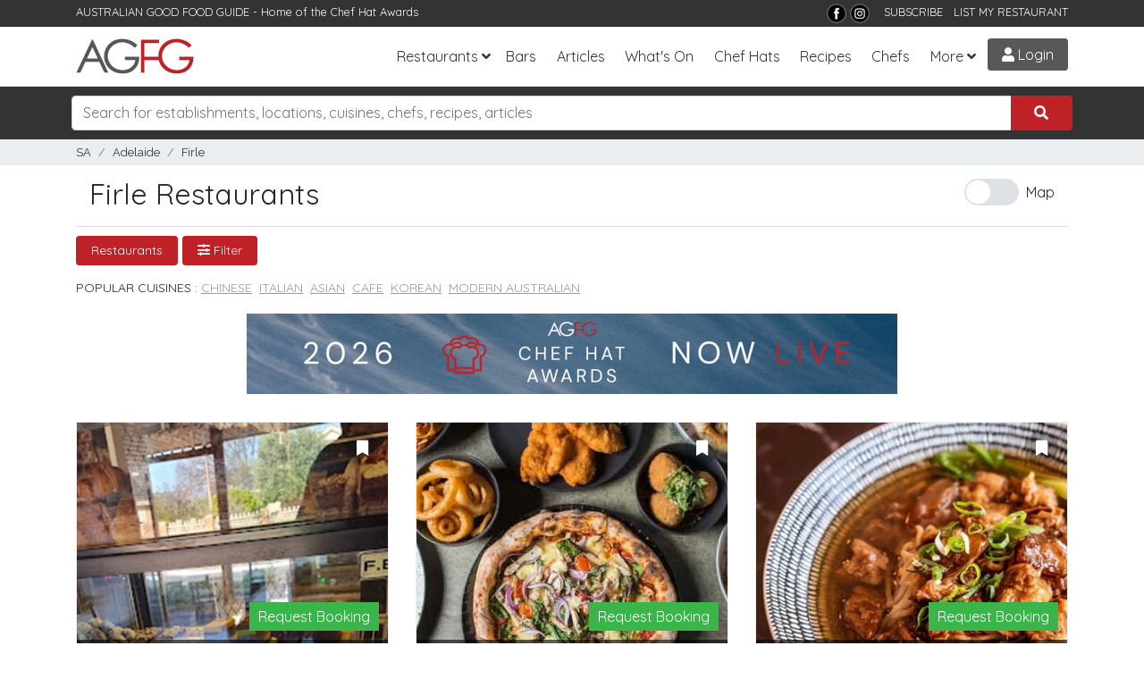

--- FILE ---
content_type: text/html; charset=utf-8
request_url: https://www.agfg.com.au/restaurants/adelaide/firle
body_size: 17856
content:

<!DOCTYPE html>
<html lang="en-AU">
<head>
    <title>The 8 Best Firle,SA Restaurants, Restaurants in Firle | AGFG</title>
<meta name="description" content="Firle,SA Restaurants. Menus, photos, online bookings, ratings and reviews for 8 Restaurants in Firle. Find the Best Restaurants in Firle at AGFG." />
<meta property="og:title" content="The 8 Best Firle,SA Restaurants, Restaurants in Firle | AGFG" />
<meta property="og:description" content="Firle,SA Restaurants. Menus, photos, online bookings, ratings and reviews for 8 Restaurants in Firle. Find the Best Restaurants in Firle at AGFG." />
<meta property="og:type" content="website" />
<meta property="og:site_name" content="AGFG" />

    <link rel="canonical" href="https://www.agfg.com.au/restaurants/adelaide/firle" />
    

    <meta http-equiv="Content-Type" content="text/html; charset=UTF-8" />
    <meta http-equiv="X-UA-Compatible" content="IE=edge" />
    <meta name="viewport" content="width=device-width, initial-scale=1">

    <link rel="apple-touch-icon" sizes="57x57" href="/images/ico/apple-icon-57x57.png">
    <link rel="apple-touch-icon" sizes="60x60" href="/images/ico/apple-icon-60x60.png">
    <link rel="apple-touch-icon" sizes="72x72" href="/images/ico/apple-icon-72x72.png">
    <link rel="apple-touch-icon" sizes="76x76" href="/images/ico/apple-icon-76x76.png">
    <link rel="apple-touch-icon" sizes="114x114" href="/images/ico/apple-icon-114x114.png">
    <link rel="apple-touch-icon" sizes="120x120" href="/images/ico/apple-icon-120x120.png">
    <link rel="apple-touch-icon" sizes="144x144" href="/images/ico/apple-icon-144x144.png">
    <link rel="apple-touch-icon" sizes="152x152" href="/images/ico/apple-icon-152x152.png">
    <link rel="apple-touch-icon" sizes="180x180" href="/images/ico/apple-icon-180x180.png">
    <link rel="icon" type="image/png" sizes="192x192" href="/images/ico/android-icon-192x192.png">
    <link rel="icon" type="image/png" sizes="32x32" href="/images/ico/favicon-32x32.png">
    <link rel="icon" type="image/png" sizes="96x96" href="/images/ico/favicon-96x96.png">
    <link rel="icon" type="image/png" sizes="16x16" href="/images/ico/favicon-16x16.png">
    <link rel="manifest" href="/images/ico/manifest.json">
    <meta name="msapplication-TileColor" content="#ffffff">
    <meta name="msapplication-TileImage" content="/images/ico/ms-icon-144x144.png">
    <meta name="theme-color" content="#ffffff">
    <meta name="apple-itunes-app" content="app-id=436728701">
    <meta name="google-play-app" content="app-id=com.agfg.app">

    <link rel="stylesheet" href="//fonts.googleapis.com/css?family=Quicksand">
    <link rel="stylesheet" href="//fonts.googleapis.com/css?family=Merriweather">
    <link rel="stylesheet" href="//fonts.googleapis.com/css?family=Raleway">
    <link rel="stylesheet" type="text/css" href="/plugins/bootstrap4/bootstrap.min.css" />
    <link rel="stylesheet" type="text/css" href="/plugins/slick/slick.css" />
    <link rel="stylesheet" type="text/css" href="/plugins/slick/slick-theme.css" />
    <link rel="stylesheet" type="text/css" href="/plugins/bootstrap-datepicker/css/bootstrap-datepicker3.min.css" />
    <link rel="stylesheet" type="text/css" href="/plugins/fontawesome/all.css" />
    <link rel="stylesheet" type="text/css" href="/plugins/toastr.min.css" />
    <link rel="stylesheet" type="text/css" href="/css/base.css?v=2.7" />

    <link rel="stylesheet" type="text/css" media="screen" href="https://www.agfg.com.au/plugins/select2/css/select2.min.css" />
<link rel="stylesheet" type="text/css" media="screen" href="https://www.agfg.com.au/plugins/select2/css/select2-bootstrap4.min.css" />


    <!-- Google Tag Manager -->
    <script>(function (w, d, s, l, i) {
            w[l] = w[l] || []; w[l].push({
                'gtm.start':
                    new Date().getTime(), event: 'gtm.js'
            }); var f = d.getElementsByTagName(s)[0],
                j = d.createElement(s), dl = l != 'dataLayer' ? '&l=' + l : ''; j.async = true; j.src =
                    'https://www.googletagmanager.com/gtm.js?id=' + i + dl; f.parentNode.insertBefore(j, f);
        })(window, document, 'script', 'dataLayer', 'GTM-5J3JTDN');</script>
    <!-- End Google Tag Manager -->

    <script type="text/javascript">

        //fb-pixel
        !function (f, b, e, v, n, t, s) {
            if (f.fbq) return; n = f.fbq = function () {
                n.callMethod ?
                    n.callMethod.apply(n, arguments) : n.queue.push(arguments)
            };
            if (!f._fbq) f._fbq = n; n.push = n; n.loaded = !0; n.version = '2.0';
            n.queue = []; t = b.createElement(e); t.async = !0;
            t.src = v; s = b.getElementsByTagName(e)[0];
            s.parentNode.insertBefore(t, s)
        }(window, document, 'script',
            'https://connect.facebook.net/en_US/fbevents.js');

        fbq('init', '801851906676322');
fbq('track', 'PageView');

    </script>
</head>

<body>
    <!-- Google Tag Manager (noscript) -->
    <noscript>
        <iframe src="https://www.googletagmanager.com/ns.html?id=GTM-5J3JTDN" height="0" width="0" style="display: none; visibility: hidden"></iframe>
    </noscript>
    <!-- End Google Tag Manager (noscript) -->

    <div id="fb-root"></div>
    <div class="wrap">

        

        <header class="header d-print-none">

            <div class="top-bar">
                <div class="container">
                    <div class="row">
                        <div class="col-md-6">
                            <span>AUSTRALIAN GOOD FOOD GUIDE</span> - Home of the <a href="/awards" title="Chat Hats">Chef Hat Awards</a>
                        </div>
                        <div class="col-md-6 text-right">
                            <!--<a href="https://www.nzgfg.co.nz/" alt="New Zealand Good Food Guide" class="site-switch">NZ</a>-->
                            <a href="https://www.facebook.com/ausgoodfoodguide" target="_blank" title="Facebook">
                                <img src="/images/layout/tb-facebook.png" alt="AGFG on Facebook" /></a>
                            <a href="https://www.instagram.com/ausgoodfood/" target="_blank" title="Instagram">
                                <img src="/images/layout/tb-instagram.png" alt="AGFG on Instagram" /></a>
                            &nbsp;&nbsp;
                            <a href="#" onclick="popupSubscribe();">SUBSCRIBE</a>&nbsp;&nbsp;
                            <a href="/agfg/listings/add-listing">LIST MY RESTAURANT</a>
                        </div>
                    </div>
                </div>
            </div>

            <nav class="navbar navbar-expand-lg">
                <div class="container">
                    <a href="/" class="navbar-brand">
                        <img src="/images/layout/logo.png" alt="AGFG - Australian Good Food Guide">
                    </a>
                    <button type="button" data-toggle="collapse" data-target="#navbarcollapse" aria-controls="navbarcollapse" aria-expanded="false" aria-label="Toggle navigation" class="navbar-toggler"><i class="fa fa-bars"></i></button><div id="navbarcollapse" class="collapse navbar-collapse"><ul class="navbar-nav ml-auto"><li class="nav-item dropdown"><a id="dd-restaurants" href="/restaurants" data-toggle="dropdown" aria-haspopup="true" aria-expanded="false" class="nav-link dropdown-toggle">Restaurants</a><div aria-labelledby="dd-restaurants" class="dropdown-menu"><a href="/awards" class="dropdown-item">Chef Hat Awards</a><a href="/restaurants/sydney" class="dropdown-item">Sydney</a><a href="/restaurants/melbourne" class="dropdown-item">Melbourne</a><a href="/restaurants/brisbane" class="dropdown-item">Brisbane</a><a href="/restaurants/perth" class="dropdown-item">Perth</a><a href="/restaurants/adelaide" class="dropdown-item">Adelaide</a><a href="/restaurants/darwin" class="dropdown-item">Darwin</a><a href="/restaurants/canberra" class="dropdown-item">Canberra</a><a href="/restaurants/hobart" class="dropdown-item">Hobart</a></div></li><li class="nav-item"><a href="/bars" class="nav-link">Bars</a></li>
<li class="nav-item"><a href="/articles" class="nav-link">Articles</a></li><li class="nav-item"><a href="/whatson" class="nav-link">What's On</a></li>
<li class="nav-item"><a href="/awards" class="nav-link">Chef Hats</a></li><li class="nav-item"><a href="/recipes" class="nav-link">Recipes</a></li><li class="nav-item"><a href="/chefs" class="nav-link">Chefs</a></li><li class="nav-item dropdown"><a id="dd-more" href="#" data-toggle="dropdown" aria-haspopup="true" aria-expanded="false" class="nav-link dropdown-toggle">More</a><div aria-labelledby="dd-more" class="dropdown-menu"><a href="/wineries" class="dropdown-item">Wineries</a>
<a href="/providores" class="dropdown-item">Providores</a><a href="/attractions" class="dropdown-item">Attractions</a>
<a href="/readerschoice" class="dropdown-item">Readers' Choice Awards</a>
<a href="/agfg/about" class="dropdown-item">About Us</a>
</div></li></ul></div><a href="/members/login" class="menu-btn login-btn login-trigger"><i class="fa fa-user"></i> Login</a>
                </div>
            </nav>
        </header>

        <section class="search d-print-none"><div class="container"><div class="search-bar"><div class="row"><div class="form-group col-lg-12"><div class="input-group"><input type="search" class="form-control search-box" name="search" id="searchbox" placeholder="Search for establishments, locations, cuisines, chefs, recipes, articles"><div class="input-group-append"><button class="btn search-submit" onclick='searchKeyword();'><i class="fas fa-search"></i></button></div></div><div id="search-suggest"><span>Suggested locations:</span><ul><li><a href="#" onclick="setLocation(true, 'restaurants/near-me');" class="btn btn-sm btn-outline-primary mb-1"><i class="fa fa-location-arrow"></i> Near Me</a></li><li><a href="/restaurants/sydney" class="btn btn-sm btn-outline-secondary">Sydney</a></li><li><a href="/restaurants/melbourne" class="btn btn-sm btn-outline-secondary">Melbourne</a></li><li><a href="/restaurants/brisbane" class="btn btn-sm btn-outline-secondary">Brisbane</a></li><li><a href="/restaurants/perth" class="btn btn-sm btn-outline-secondary">Perth</a></li><li><a href="/restaurants/adelaide" class="btn btn-sm btn-outline-secondary">Adelaide</a></li><li><a href="/restaurants/darwin" class="btn btn-sm btn-outline-secondary">Darwin</a></li><li><a href="/restaurants/canberra" class="btn btn-sm btn-outline-secondary">Canberra</a></li><li><a href="/restaurants/hobart" class="btn btn-sm btn-outline-secondary">Hobart</a></li></ul></div></div></div></div></div></section><section class="breadcrumb-bar d-print-none"><div class="container"><div class="row "><div class="col-lg-12"><ul class="breadcrumb"><li class="breadcrumb-item"><a href="https://www.agfg.com.au/restaurants/sa">SA</a></li><li class="breadcrumb-item"><a href="https://www.agfg.com.au/restaurants/adelaide">Adelaide</a></li><li class="breadcrumb-item"><a href="https://www.agfg.com.au/restaurants/adelaide/firle">Firle</a></li><ul></div></div></div></section>

        
    <div id="main-content" class="container">

        <div class="row header-refine">
            <div class="col-md-8 results-heading">
                <h1>Firle Restaurants</h1>
            </div>
            <div class="col-md-4 results-buttons">
                <div id="ctl00_cphContent_divMapToggle" class="text-right">
                    <span class="switch d-none d-lg-block d-xl-block" id="showmap-button">
                        <input type="checkbox" onclick="toggleMap();" class="switch" id="map-switch"><label for="map-switch">Map</label>
                    </span>
                </div>
            </div>
            
        </div>

        <div class="row">
            <div id="refine-options" class="col-md-12">
                <div class="btn-group"><button class="btn btn-sm btn-primary">Restaurants</button></div><div class="btn-group"><button class="btn btn-sm btn-primary refine-modal" rel="#filter-wrap"><i class="fas fa-sliders-h"></i> Filter</button></div><div class="top-cats row"><div class="col-md-12"><p>Popular Cuisines : <a href="https://www.agfg.com.au/restaurants/adelaide/firle/chinese-cuisine" title="Firle Chinese Restaurants">Chinese</a>&nbsp;&nbsp;<a href="https://www.agfg.com.au/restaurants/adelaide/firle/italian-cuisine" title="Firle Italian Restaurants">Italian</a>&nbsp;&nbsp;<a href="https://www.agfg.com.au/restaurants/adelaide/firle/asian-cuisine" title="Firle Asian Restaurants">Asian</a>&nbsp;&nbsp;<a href="https://www.agfg.com.au/restaurants/adelaide/firle/cafe-cuisine" title="Firle Cafe Restaurants">Cafe</a>&nbsp;&nbsp;<a href="https://www.agfg.com.au/restaurants/adelaide/firle/korean-cuisine" title="Firle Korean Restaurants">Korean</a>&nbsp;&nbsp;<a href="https://www.agfg.com.au/restaurants/adelaide/firle/modern-australian-cuisine" title="Firle Modern Australian Restaurants">Modern Australian</a>&nbsp;&nbsp;</p></div></div>
            </div>
        </div>

        

        <div class="row">
            <div id="results-wrap" class="col-md-12">
                <div class="container" style="text-align:center;margin-top:0px;margin-bottom:30px">
<div class="promo-728">
<a href="https://www.agfg.com.au/PromoClick.aspx?id=249" target="_blank">
<img src="https://media1.agfg.com.au/images/promo/249.gif" class="img-fluid">
</a>
</div>
</div>
<div class="row block" id="results"><div class="col-12 col-sm-6 col-md-6 col-lg-4 masonry-item">
<a name="l86265" style="display:block;height:1px;"></a><div class="item listing-item"><div class="item-inner"><div class="image"><a href="https://www.agfg.com.au/restaurant/cheeky-grin-coffee-86265" class="listing-link" rel="86265"><img src="https://media1.agfg.com.au/images/listing/86265/hero-400.jpg" alt="Cheeky Grin Coffee" /></a></div><span class="listing-pin" style="display:none;" id="map-pin-1">1</span><div class="book-now"><a class="book-button book-button-green" href="https://www.agfg.com.au/restaurant/cheeky-grin-coffee-86265#booknow">Request Booking</a></div><div id="bookmark-86265" class="bookmark-result"><a href="#" onclick="addBookmark(86265);return false;" class="bookmark login-trigger" data-toggle="tooltip" title="Bookmark"><i class="fas fa-bookmark"></i></a></div><div class="info d-flex align-items-end justify-content-between"><div><h3><a href="https://www.agfg.com.au/restaurant/cheeky-grin-coffee-86265" class="listing-link" rel="86265">Cheeky Grin Coffee</a></h3><p class="type"><span><a href="https://www.agfg.com.au/restaurants/adelaide/firle/cafe-cuisine">Cafe</a></span>&nbsp;&nbsp;&nbsp;<span class="price"><span class="active-price">$</span>$$$$</span>&nbsp;&nbsp;&nbsp;<span class="text-warning">Opens Sun 7:30 AM</span>
</p><p class="address"><a href="https://www.agfg.com.au/restaurants/adelaide/firle">Firle</a></p></div><div class="awards"></div><div class="latlong" id="86265+-34.907823500000000+138.651047900000000+1+Cheeky Grin Coffee+0+Cafe+Firle+https://www.agfg.com.au/restaurant/cheeky-grin-coffee-86265"></div></div></div></div></div><div class="col-12 col-sm-6 col-md-6 col-lg-4 masonry-item">
<a name="l74372" style="display:block;height:1px;"></a><div class="item listing-item"><div class="item-inner"><div class="image"><a href="https://www.agfg.com.au/restaurant/fire-stone-pizzateca-74372" class="listing-link" rel="74372"><img src="https://media1.agfg.com.au/images/listing/74372/hero-400.jpg" alt="Fire & Stone Pizza-Teca" /></a></div><span class="listing-pin" style="display:none;" id="map-pin-2">2</span><div class="book-now"><a class="book-button book-button-green" href="https://www.agfg.com.au/restaurant/fire-stone-pizzateca-74372#booknow">Request Booking</a></div><div id="bookmark-74372" class="bookmark-result"><a href="#" onclick="addBookmark(74372);return false;" class="bookmark login-trigger" data-toggle="tooltip" title="Bookmark"><i class="fas fa-bookmark"></i></a></div><div class="info d-flex align-items-end justify-content-between"><div><h3><a href="https://www.agfg.com.au/restaurant/fire-stone-pizzateca-74372" class="listing-link" rel="74372">Fire & Stone Pizza-Teca</a></h3><p class="type"><span><a href="https://www.agfg.com.au/restaurants/adelaide/firle/italian-cuisine">Italian</a></span>&nbsp;&nbsp;&nbsp;<span class="price"><span class="active-price">$</span>$$$$</span>&nbsp;&nbsp;&nbsp;<span class="text-warning">Opens Sun 5:00 PM</span>
</p><p class="address"><a href="https://www.agfg.com.au/restaurants/adelaide/firle">Firle</a></p></div><div class="awards"></div><div class="latlong" id="74372+-34.901504900000000+138.656942900000000+2+Fire & Stone Pizza-Teca+0+Italian+Firle+https://www.agfg.com.au/restaurant/fire-stone-pizzateca-74372"></div></div></div><div class="more-content">
<span>It’s all about the dough at Fire & Stone Pizza-Teca on Glynburn Road in Firle. This Adelaide gourmet pizza restaurant leaves its hand-stretched dough to leaven for more than 50 hours, before cookin...</span>
</div>
</div></div><div class="col-12 col-sm-6 col-md-6 col-lg-4 masonry-item">
<a name="l33945" style="display:block;height:1px;"></a><div class="item listing-item"><div class="item-inner"><div class="image"><a href="https://www.agfg.com.au/restaurant/oriental-house-chinese-thai-cuisine-33945" class="listing-link" rel="33945"><img src="https://media1.agfg.com.au/images/listing/33945/hero-400.jpg" alt="Oriental House Chinese & Thai Cuisine" /></a></div><span class="listing-pin" style="display:none;" id="map-pin-3">3</span><div class="book-now"><a class="book-button book-button-green" href="https://www.agfg.com.au/restaurant/oriental-house-chinese-thai-cuisine-33945#booknow">Request Booking</a></div><div id="bookmark-33945" class="bookmark-result"><a href="#" onclick="addBookmark(33945);return false;" class="bookmark login-trigger" data-toggle="tooltip" title="Bookmark"><i class="fas fa-bookmark"></i></a></div><div class="info d-flex align-items-end justify-content-between"><div><h3 class="h3-med"><a href="https://www.agfg.com.au/restaurant/oriental-house-chinese-thai-cuisine-33945" class="listing-link" rel="33945">Oriental House Chinese & Thai Cuisine</a></h3><p class="type"><span><a href="https://www.agfg.com.au/restaurants/adelaide/firle/chinese-cuisine">Chinese</a></span>&nbsp;&nbsp;&nbsp;<span class="price"><span class="active-price">$</span>$$$$</span>&nbsp;&nbsp;&nbsp;<span class="text-warning">Opens Sun 4:30 PM</span>
</p><p class="address"><a href="https://www.agfg.com.au/restaurants/adelaide/firle">Firle</a></p></div><div class="awards"><img src="https://www.agfg.com.au/images/providers/rca-blue.jpg" alt="Restaurant &amp; Catering Association" /> </div><div class="latlong" id="33945+-34.906682684206054+138.657360330024720+3+Oriental House Chinese & Thai Cuisine+0+Chinese+Firle+https://www.agfg.com.au/restaurant/oriental-house-chinese-thai-cuisine-33945"></div></div></div><div class="more-content">
<span>In the heart of Firle, Oriental House Chinese & Thai Cuisine stands out as a culinary gem in Adelaide. This vibrant restaurant offers a warm, welcoming atmosphere, with contemporary decor that beau...</span>
</div>
</div></div><div class="col-12 col-sm-6 col-md-6 col-lg-4 masonry-item">
<a name="l88577" style="display:block;height:1px;"></a><div class="item listing-item"><div class="item-inner"><div class="image"><a href="https://www.agfg.com.au/restaurant/seoul-express-firle-88577" class="listing-link" rel="88577"><img src="https://media1.agfg.com.au/images/listing/88577/hero-300.jpg" alt="Seoul Express Firle" /></a></div><span class="listing-pin" style="display:none;" id="map-pin-4">4</span><div class="book-now"><a class="book-button book-button-green" href="https://www.agfg.com.au/restaurant/seoul-express-firle-88577#booknow">Request Booking</a></div><div id="bookmark-88577" class="bookmark-result"><a href="#" onclick="addBookmark(88577);return false;" class="bookmark login-trigger" data-toggle="tooltip" title="Bookmark"><i class="fas fa-bookmark"></i></a></div><div class="info d-flex align-items-end justify-content-between"><div><h3><a href="https://www.agfg.com.au/restaurant/seoul-express-firle-88577" class="listing-link" rel="88577">Seoul Express Firle</a></h3><p class="type"><span><a href="https://www.agfg.com.au/restaurants/adelaide/firle/korean-cuisine">Korean</a></span>&nbsp;&nbsp;&nbsp;<span class="price"><span class="active-price">$</span>$$$$</span>&nbsp;&nbsp;&nbsp;<span class="text-warning">Opens Sun 11:00 AM</span>
</p><p class="address"><a href="https://www.agfg.com.au/restaurants/adelaide/firle">Firle</a></p></div><div class="awards"></div><div class="latlong" id="88577+-34.904997200000000+138.656476300000000+4+Seoul Express Firle+0+Korean+Firle+https://www.agfg.com.au/restaurant/seoul-express-firle-88577"></div></div></div></div></div><div class="col-12 col-sm-6 col-md-6 col-lg-4 masonry-item">
<a name="l135152" style="display:block;height:1px;"></a><div class="item listing-item"><div class="item-inner"><div class="image"><a href="https://www.agfg.com.au/restaurant/la-tavola-135152" class="listing-link" rel="135152"><img src="https://media1.agfg.com.au/images/placeholders/restaurants.jpg" alt="La Tavola" /></a></div><span class="listing-pin" style="display:none;" id="map-pin-5">5</span><div class="book-now"></div><div id="bookmark-135152" class="bookmark-result"><a href="#" onclick="addBookmark(135152);return false;" class="bookmark login-trigger" data-toggle="tooltip" title="Bookmark"><i class="fas fa-bookmark"></i></a></div><div class="info d-flex align-items-end justify-content-between"><div><h3><a href="https://www.agfg.com.au/restaurant/la-tavola-135152" class="listing-link" rel="135152">La Tavola</a></h3><p class="type"><span><a href="https://www.agfg.com.au/restaurants/adelaide/firle/italian-cuisine">Italian</a></span>&nbsp;&nbsp;&nbsp;<span class="price"><span class="active-price">$$</span>$$$</span>&nbsp;&nbsp;&nbsp;<span class="text-warning">Opens Sun 5:00 PM</span>
</p><p class="address"><a href="https://www.agfg.com.au/restaurants/adelaide/firle">Firle</a></p></div><div class="awards"></div><div class="latlong" id="135152+-34.901455800000000+138.656921600000000+5+La Tavola+0+Italian+Firle+https://www.agfg.com.au/restaurant/la-tavola-135152"></div></div></div></div></div><div class="col-12 col-sm-6 col-md-6 col-lg-4 masonry-item">
<a name="l96336" style="display:block;height:1px;"></a><div class="item listing-item"><div class="item-inner"><div class="image"><a href="https://www.agfg.com.au/restaurant/gico-eatery-96336" class="listing-link" rel="96336"><img src="https://media1.agfg.com.au/images/placeholders/restaurants.jpg" alt="Gico Eatery" /></a></div><span class="listing-pin" style="display:none;" id="map-pin-6">6</span><div class="book-now"><a class="book-button book-button-green" href="https://www.agfg.com.au/restaurant/gico-eatery-96336#booknow">Request Booking</a></div><div id="bookmark-96336" class="bookmark-result"><a href="#" onclick="addBookmark(96336);return false;" class="bookmark login-trigger" data-toggle="tooltip" title="Bookmark"><i class="fas fa-bookmark"></i></a></div><div class="info d-flex align-items-end justify-content-between"><div><h3><a href="https://www.agfg.com.au/restaurant/gico-eatery-96336" class="listing-link" rel="96336">Gico Eatery</a></h3><p class="type"><span><a href="https://www.agfg.com.au/restaurants/adelaide/firle/modern-australian-cuisine">Modern Australian</a></span>&nbsp;&nbsp;&nbsp;<span class="price"><span class="active-price">$</span>$$$$</span>&nbsp;&nbsp;&nbsp;<span class="text-warning">Opens Sun 8:00 AM</span>
</p><p class="address"><a href="https://www.agfg.com.au/restaurants/adelaide/firle">Firle</a></p></div><div class="awards"></div><div class="latlong" id="96336+-34.901708500000000+138.657062500000000+6+Gico Eatery+0+Modern Australian+Firle+https://www.agfg.com.au/restaurant/gico-eatery-96336"></div></div></div></div></div><div class="col-12 col-sm-6 col-md-6 col-lg-4 masonry-item">
<div class="promo-300" style="text-align:center;margin:0 0 30px 0;">
<a href="https://www.agfg.com.au/PromoClick.aspx?id=248" target="_blank">
<img src="https://media1.agfg.com.au/images/promo/248.gif" width="300">
</a>
</div>
</div>
<div class="col-12 col-sm-6 col-md-6 col-lg-4 masonry-item">
<a name="l130810" style="display:block;height:1px;"></a><div class="item listing-item"><div class="item-inner"><div class="image"><a href="https://www.agfg.com.au/restaurant/shanghai-teahouse-cafe-130810" class="listing-link" rel="130810"><img src="https://media1.agfg.com.au/images/placeholders/restaurants.jpg" alt="Shanghai Teahouse Cafe" /></a></div><span class="listing-pin" style="display:none;" id="map-pin-7">7</span><div class="book-now"></div><div id="bookmark-130810" class="bookmark-result"><a href="#" onclick="addBookmark(130810);return false;" class="bookmark login-trigger" data-toggle="tooltip" title="Bookmark"><i class="fas fa-bookmark"></i></a></div><div class="info d-flex align-items-end justify-content-between"><div><h3><a href="https://www.agfg.com.au/restaurant/shanghai-teahouse-cafe-130810" class="listing-link" rel="130810">Shanghai Teahouse Cafe</a></h3><p class="type"><span><a href="https://www.agfg.com.au/restaurants/adelaide/firle/chinese-cuisine">Chinese</a></span>&nbsp;&nbsp;&nbsp;<span class="price"><span class="active-price">$$</span>$$$</span>&nbsp;&nbsp;&nbsp;<span class="text-warning">Opens Sun 9:30 AM</span>
</p><p class="address"><a href="https://www.agfg.com.au/restaurants/adelaide/firle">Firle</a></p></div><div class="awards"></div><div class="latlong" id="130810+-34.905632300000000+138.656707900000000+7+Shanghai Teahouse Cafe+0+Chinese+Firle+https://www.agfg.com.au/restaurant/shanghai-teahouse-cafe-130810"></div></div></div></div></div><div class="col-12 col-sm-6 col-md-6 col-lg-4 masonry-item">
<a name="l130445" style="display:block;height:1px;"></a><div class="item listing-item"><div class="item-inner"><div class="image"><a href="https://www.agfg.com.au/restaurant/balithai-130445" class="listing-link" rel="130445"><img src="https://media1.agfg.com.au/images/placeholders/restaurants.jpg" alt="BaliThai" /></a></div><span class="listing-pin" style="display:none;" id="map-pin-8">8</span><div class="book-now"></div><div id="bookmark-130445" class="bookmark-result"><a href="#" onclick="addBookmark(130445);return false;" class="bookmark login-trigger" data-toggle="tooltip" title="Bookmark"><i class="fas fa-bookmark"></i></a></div><div class="info d-flex align-items-end justify-content-between"><div><h3><a href="https://www.agfg.com.au/restaurant/balithai-130445" class="listing-link" rel="130445">BaliThai</a></h3><p class="type"><span><a href="https://www.agfg.com.au/restaurants/adelaide/firle/asian-cuisine">Asian</a></span>&nbsp;&nbsp;&nbsp;<span class="price"><span class="active-price">$$</span>$$$</span></p><p class="address"><a href="https://www.agfg.com.au/restaurants/adelaide/firle">Firle</a></p></div><div class="awards"></div><div class="latlong" id="130445+-34.903029700000000+138.657141400000000+8+BaliThai+0+Asian+Firle+https://www.agfg.com.au/restaurant/balithai-130445"></div></div></div></div></div></div>
                
            </div>

            <div class="col-md-6">
                <div class="map-wrapper">
                    <div id="results-map"></div>
                </div>
            </div>
        </div>

    </div>

    <!-- common modal-->
    <div class="modal" id="mdl-common" tabindex="-1" role="dialog">
        <div class="modal-dialog modal-lg" role="document">
            <div class="modal-content">
                <div class="modal-header">
                    <h4 class="modal-title">Filter</h4>
                    <button type="button" class="close" data-dismiss="modal" aria-label="Close"><span aria-hidden="true">&times;</span></button>
                </div>
                <div class="modal-body filter-modal">
                </div>
            </div>
        </div>
    </div>

    <div id="filter-wrap" style="display:none;"><button class="btn btn-block btn-primary" onclick="applyFilters();">Apply Filters</button><div class="filter-inner"><div class="refine-panel container"><div class="form-row"><label class="col-3 col-form-label">Sort By:</label><div class="col-9"><select class="form-control" id="sort-by"><option value="" selected="selected">Our Picks</option><option value="az">Name A-Z</option><option value="za">Name Z-A</option><option value="price-asc">Price (Low-High)</option></select></div></div></div><div class="refine-panel container"><div class="form-row"><label class="col-3 col-form-label">Type:</label><div class="col-9"><select class="form-control" id="filter-type"><option value="restaurants" selected="selected">Restaurants</option><option value="accommodations">Accommodation</option><option value="wineries">Wineries</option><option value="bars">Bars</option><option value="attractions">Attractions</option><option value="providores">Providores</option><option value="events">Events</option></select></div></div><div class="form-row"><label class="col-3 col-form-label">Keyword:</label><div class="col-9"><input type="text" placeholder="Enter a keyword" class="form-control" id="filter-keyword" value="" /></div></div><div class="form-row"><label class="col-3 col-form-label">Location <small><a href="#" onclick="updateLocation('near-me', 'Near Me');"><i class="fas fa-crosshairs"></i> Near Me</a></small></label><div class="col-9"><input type="text" placeholder="Search for a location" class="form-control" id="filter-location" value="Firle" /><div class="location-suggest"><h6>Some suburbs nearby</h6><div class="row mb-10"><div class="col-md-4 col-sm-12"><a href="#" onclick="updateLocation('adelaide/firle','Firle');">Firle</a></div><div class="col-md-4 col-sm-12"><a href="#" onclick="updateLocation('adelaide/st-morris','St Morris');">St Morris</a></div><div class="col-md-4 col-sm-12"><a href="#" onclick="updateLocation('adelaide/hectorville','Hectorville');">Hectorville</a></div><div class="col-md-4 col-sm-12"><a href="#" onclick="updateLocation('adelaide/glynde','Glynde');">Glynde</a></div><div class="col-md-4 col-sm-12"><a href="#" onclick="updateLocation('adelaide/felixstow','Felixstow');">Felixstow</a></div><div class="col-md-4 col-sm-12"><a href="#" onclick="updateLocation('adelaide/payneham-south','Payneham South');">Payneham South</a></div><div class="col-md-4 col-sm-12"><a href="#" onclick="updateLocation('adelaide/evandale','Evandale');">Evandale</a></div><div class="col-md-4 col-sm-12"><a href="#" onclick="updateLocation('adelaide/payneham','Payneham');">Payneham</a></div><div class="col-md-4 col-sm-12"><a href="#" onclick="updateLocation('adelaide/marden','Marden');">Marden</a></div></div><h6>Expand your search to:</h6><div class="row mb-10"><div class="col-md-6 col-sm-12"><a href="#" onclick="updateLocation('south-east-adelaide','South East Adelaide');">South East Adelaide</a></div><div class="col-md-6 col-sm-12"><a href="#" onclick="updateLocation('adelaide','Adelaide');">Adelaide</a></div></div></div></div></div><div class="form-row" id="form-cuisines"><label class="col-3 col-form-label">Cuisine:</label><div class="col-9"><select multiple class="form-control" id="filter-cuisine"><option value="209">Afghan</option><option value="137">African</option><option value="220">Algerian</option><option value="179">American</option><option value="171">Argentinian</option><option value="139">Asian</option><option value="186">Austrian</option><option value="235">Bakery</option><option value="180">Belgian</option><option value="188">Bistro</option><option value="189">Brasserie</option><option value="164">Brazilian</option><option value="195">British</option><option value="236">Bubble Tea</option><option value="190">Buffet</option><option value="214">Burger</option><option value="223">Burmese</option><option value="170">Cafe</option><option value="178">Cajun</option><option value="221">Cambodian</option><option value="231">Canadian</option><option value="215">Caribbean</option><option value="191">Chilean</option><option value="141">Chinese</option><option value="227">Creole</option><option value="192">Croatian</option><option value="193">Cuban</option><option value="194">Czech</option><option value="187">Deli</option><option value="222">Dessert</option><option value="185">Dutch</option><option value="176">Egyptian</option><option value="142">European</option><option value="213">Fijian</option><option value="208">Filipino</option><option value="143">French</option><option value="158">French/European</option><option value="144">Fusion</option><option value="172">German</option><option value="216">Gluten free</option><option value="145">Greek</option><option value="203">Grill</option><option value="210">High Tea</option><option value="196">Hungarian</option><option value="146">Indian</option><option value="166">Indonesian</option><option value="147">International</option><option value="165">Irish</option><option value="173">Israeli</option><option value="148">Italian</option><option value="212">Jamaican</option><option value="149">Japanese</option><option value="161">Korean</option><option value="218">Latin American</option><option value="169">Lebanese</option><option value="237">Macedonian</option><option value="174">Malaysian</option><option value="197">Maltese</option><option value="150">Mediterranean</option><option value="159">Mexican</option><option value="151">Middle Eastern</option><option value="140">Modern Australian</option><option value="181">Mongolian</option><option value="182">Moroccan</option><option value="163">Nepalese</option><option value="152">New Zealand</option><option value="226">Organic</option><option value="184">Pakistani</option><option value="225">Persian</option><option value="175">Pizza</option><option value="198">Polish</option><option value="183">Portuguese</option><option value="199">Pub Food</option><option value="217">Raw Food</option><option value="200">Romanian</option><option value="167">Russian</option><option value="177">Scandinavian</option><option value="153">Seafood</option><option value="201">Singaporean</option><option value="204">South African</option><option value="205">South American</option><option value="160">Spanish</option><option value="219">Spanish Tapas</option><option value="206">Sri Lankan</option><option value="162">Steak</option><option value="202">Swiss</option><option value="168">Tapas</option><option value="154">Thai</option><option value="207">Tibetan</option><option value="155">Turkish</option><option value="211">Vegan</option><option value="156">Vegetarian</option><option value="157">Vietnamese</option></select></div></div><div class="form-row" id="form-categories"><label class="col-3 col-form-label">Categories:</label><div class="col-9"><select multiple class="form-control" id="filter-category"><option value="52">Air Conditioning</option><option value="59">Alfresco Dining</option><option value="67">Bar</option><option value="132">Breakfast</option><option value="50">Bush Views</option><option value="56">BYO</option><option value="130">Catering</option><option value="70">Child Friendly</option><option value="48">City Views</option><option value="228">Dairy Free Options</option><option value="63">Degustation Menu</option><option value="113">Delivery</option><option value="134">Dinner</option><option value="61">Disabled Access</option><option value="53">Fireplace</option><option value="69">Free Wifi</option><option value="55">Fully Licensed</option><option value="58">Functions</option><option value="64">Gluten Free Options</option><option value="65">Halal Options</option><option value="66">Kosher Options</option><option value="54">Live Music</option><option value="131">Loyalty Card</option><option value="133">Lunch</option><option value="232">Online Ordering</option><option value="51">Onsite Parking</option><option value="109">Organic Options</option><option value="117">Pet Friendly</option><option value="57">Private Dining</option><option value="230">Raw Food Options</option><option value="71">Romantic</option><option value="135">Rooftop Bar</option><option value="229">Sugar Free Options</option><option value="62">Takeaway</option><option value="129">Vegan Options</option><option value="60">Vegetarian Options</option><option value="49">Water Views</option></select></div></div></div><input id="rdurl" type="text" style="display:none" /></div><button class="btn btn-block btn-primary" onclick="applyFilters();">Apply Filters</button></div>
    


        <div class="container">
            <div class="row">
                <div class="col back-to-top text-right">
                    <a href="#top"><span class="fa-stack">
                        <i class="fas fa-circle fa-stack-2x"></i>
                        <i class="fas fa-chevron-up fa-stack-1x fa-inverse"></i>
                    </span>&nbsp;Back to Top</a>
                </div>
            </div>
        </div>

        <footer id="ctl00_footerMain" class="main-footer d-print-none">
            <div class="container">
                <div class="row">
                    <div class="about col-md-4">
                        <div class="logo">
                            <a href="/">
                                <img src="/images/layout/logo-rev.png" alt="Australian Good Food Guide">
                            </a>
                        </div>
                        <p>Established in 1977, AGFG has complemented the tourism and hospitality industry in Australia through the transition from traditional print to websites &amp; apps.</p>
                        <p>
                            Download our <strong>free apps</strong>
                        </p>
                        <p>
                            <a href="https://itunes.apple.com/au/app/australian-good-food-travel/id436728701?mt=8" target="_blank">
                                <img src="/images/layout/applestore.png" alt="Download AGFG iPhone App" />
                            </a>&nbsp;<a href="https://play.google.com/store/apps/details?id=com.agfg.app" target="_blank">
                                <img src="/images/layout/googleplay.png" alt="Get it on Google Play" />
                            </a>
                        </p>
                    </div>
                    <div class="site-links col-md-4">
                        <h3>Links</h3>
                        <div class="menus d-flex">

                            <ul class="list-unstyled">
                                <li>
                                    <a href="/agfg/about">About</a>
                                </li>
                                <li>
                                    <a href="/agfg/advertise/">Advertise</a>
                                </li>
                                <li>
                                    <a href="/agfg/listings/add-listing">Add Listing</a>
                                </li>
                                <li>
                                    <a href="/agfg/ratings-symbols/">Ratings &amp; Symbols</a>
                                </li>
                                <li>
                                    <a href="/agfg/contact">Contact</a>
                                </li>
                                <li>
                                    <a href="/rss">RSS</a>
                                </li>
                            </ul>

                            <ul class="list-unstyled">
                                <li>
                                    <a href="https://www.wowapps.com" target="_blank">Online Ordering for Restaurants</a>
                                </li>
                                <li>
                                    <a href="/awards">Chef Hat Awards</a>
                                </li>
                                <li>
                                    <a href="/readerschoice">Readers' Choice Awards</a>
                                </li>
                                <li>
                                    <a href="/recipes">Recipes</a>
                                </li>
                                <li>
                                    <a href="/chefs">Chefs</a>
                                </li>
                                <li>
                                    <a href="/articles">Articles</a>
                                </li>
                            </ul>
                        </div>
                    </div>
                    <div class="contact col-md-4">
                        <h3>Socialise</h3>
                        <div class="info">
                            <ul class="social-menu lisy-inline">
                                <li class="list-inline-item"><a href="https://www.facebook.com/ausgoodfoodguide" target="_blank" title="Facebook"><i class="fab fa-2x fa-facebook"></i></a></li>
                                <li class="list-inline-item"><a href="https://www.instagram.com/ausgoodfood/" target="_blank" title="Instagram"><i class="fab fa-2x fa-instagram"></i></a></li>
                                <li class="list-inline-item"><a href="https://www.pinterest.com.au/goodfoodguide/" target="_blank" title="Pinterest"><i class="fab fa-2x fa-pinterest"></i></a></li>
                            </ul>
                        </div>
                    </div>
                </div>

                <div class="row">
                    <div class="col-md-12 footer-popular">
                        <a href="/restaurants/sydney">Sydney</a>&nbsp;
                        <a href="/restaurants/melbourne">Melbourne</a>&nbsp;
                        <a href="/restaurants/brisbane">Brisbane</a>&nbsp;
                        <a href="/restaurants/adelaide">Adelaide</a>&nbsp;
                        <a href="/restaurants/perth">Perth</a>&nbsp;
                        <a href="/restaurants/darwin">Darwin</a>&nbsp;
                        <a href="/restaurants/canberra">Canberra</a>&nbsp;
                        <a href="/restaurants/hobart">Hobart</a>&nbsp;
                        <a href="/restaurants/gold-coast">Gold Coast</a>
                    </div>
                </div>

            </div>
            <div class="copyrights text-center">
                <p>&copy; Australian Good Food Guide Publishing Pty Ltd 2026. All rights reserved.&nbsp;&nbsp;<a href="/agfg/privacy">Privacy</a>&nbsp;&nbsp;<a href="/agfg/disclaimer">Disclaimer</a></p>
            </div>
        </footer>

        

        <!-- Login/Signup Modal -->
        <div class="modal fade" id="login-modal" tabindex="-1" role="dialog">
            <div class="modal-dialog" role="document">
                <div class="modal-content">
                    <div class="modal-body">
                        <div class="margin:10px;text-align:right;">
                            <button type="button" class="close" data-dismiss="modal" aria-label="Close"><span aria-hidden="true">&times;</span></button>
                        </div>
                        

<script src="https://accounts.google.com/gsi/client" async defer></script>
<style>

</style>

<form id="login-form" class="login-form mb-20" method="post" action="/handlers/form/Login.ashx">

    <h3 class="login-title">Sign in to AGFG</h3>
    <p class="login-subtitle">Discover exceptional dining experiences</p>

    <div id="login-response"></div>
    <input type="hidden" class="form-control" id="login-popup" name="login-popup" value="True" />

    <div class="login-email">
        <div class="form-group">
            <label for="txtLoginEmail">Email</label>
            <input type="text" class="form-control" id="txtLoginEmail" name="txtLoginEmail" placeholder="you@example.com" autocomplete="email" />
        </div>

        <div class="form-group password-wrapper">
            <label for="txtLoginPassword">Password</label>
            <div class="input-group">
                <input type="password" class="form-control" id="txtLoginPassword" name="txtLoginPassword" placeholder="Your password" autocomplete="current-password" />
                <div class="input-group-append">
                    <button type="button" class="btn btn-outline-secondary toggle-password" aria-controls="txtLoginPassword" aria-label="Show password" onclick="togglePassword()"><i class="fa fa-eye" aria-hidden="true"></i></button>
                </div>
            </div>
        </div>

        <div class="form-actions">
            <button type="submit" class="btn btn-dark btn-block">Sign in</button>
            <p class="login-forgot"><a href="/members/forgot-password" tabindex="999">Forgot Password?</a></p>
        </div>
    </div>

    <div class="ext-login-wrapper">
        <div class="or-wrap">
            <div class="or-hr"></div>
            <div class="or-text">or continue with</div>
        </div>
        <div class="ext-login-buttons">
            <div id="googleBtn" class="google-btn"></div>
            <button type="button" id="appleSignInBtn" class="apple-btn" aria-label="Sign in with Apple">
                <svg class="apple-signin-icon" viewBox="0 0 14 18" role="img" aria-hidden="true">
                    <path d="M10.4 0c.1 1-.3 1.9-.8 2.5-.6.7-1.6 1.2-2.4 1.1-.1-.9.3-1.9.8-2.5.6-.7 1.5-1.2 2.4-1.1zM13.7 13c-.4.9-.6 1.3-1.1 2-.7 1-1.7 2.2-2.9 2.2-1.1 0-1.4-.7-2.9-.7-1.5 0-1.9.7-3 .7-1.2 0-2.1-1.1-2.8-2C.3 14.5-.4 12 .4 9.7c.3-.9.8-1.7 1.4-2.2.7-.8 1.6-1.3 2.5-1.3 1 .1 1.7.6 2.8.6 1.1 0 1.7-.6 2.8-.6.9 0 1.8.5 2.5 1.3.4.5.8 1.1 1 1.8-2.6 1-2.2 4.6-.5 5.7z" />
                </svg>
                <span>Sign in with Apple</span>
            </button>
        </div>
    </div>

    <div class="new-signup">
        <h4>New to AGFG?</h4>
        <p>Join us to discover exceptional dining</p>
        <a href="#" class="btn btn-danger" onclick="showSignup();return false;">Create Account</a>
    </div>

    <p class="login-terms">By continuing you agree to the <a href="/agfg/disclaimer">Terms</a> and <a href="/agfg/privacy">Privacy Policy</a></p>

</form>

<script>
    const googleClientId = '228755202332-7g1a0rbp31pt7kjm5pt6m92tacjt47o4.apps.googleusercontent.com';

    window.onload = function () {
        if (googleClientId) {
            google.accounts.id.initialize({
                client_id: googleClientId,
                callback: handleGoogleCredential,
                ux_mode: "popup"
            });
            google.accounts.id.renderButton(
                document.getElementById("googleBtn"),
                { theme: "outline", size: "large", type: "standard", shape: "rectangular", logo_alignment: "left" }
            );
        }
    };

    function parseJwt(token) {
        try {
            const base64Url = token.split('.')[1];
            const base64 = base64Url.replace(/-/g, '+').replace(/_/g, '/');
            const jsonPayload = decodeURIComponent(window.atob(base64).split('').map(function (c) {
                return '%' + ('00' + c.charCodeAt(0).toString(16)).slice(-2);
            }).join(''));
            return JSON.parse(jsonPayload);
        } catch { return {}; }
    }

    function handleGoogleCredential(response) {
        const idToken = response.credential;
        const claims = parseJwt(idToken);
        externalLogin({
            type: 'Google',
            userId: claims.sub || '',
            token: idToken,
            email: claims.email || '',
            firstName: claims.given_name || '',
            lastName: claims.family_name || ''
        });
    }

    document.getElementById('appleSignInBtn').addEventListener('click', function () {
        const clientId = 'au.com.agfg';
        const redirectUri = encodeURIComponent('https://www.agfg.com.au/members/AppleCallback.aspx');
        const state = crypto.randomUUID();
        const nonce = crypto.randomUUID();
        sessionStorage.setItem('apple_oauth_state', state);
        sessionStorage.setItem('apple_oauth_nonce', nonce);
        const url =
            'https://appleid.apple.com/auth/authorize'
            + '?response_type=code%20id_token'
            + '&client_id=' + clientId
            + '&redirect_uri=' + redirectUri
            + '&scope=name%20email'
            + '&response_mode=form_post'
            + '&state=' + state
            + '&nonce=' + nonce;
        window.location = url;
    });

    function externalLogin(payload) {
        fetch('/members/ExternalLogin.aspx', {
            method: 'POST',
            headers: { 'Content-Type': 'application/json' },
            body: JSON.stringify(payload)
        }).then(r => r.json())
            .then(d => {
                if (d.isSuccess) {
                    window.location = d.redirect || '/my-account/home';
                } else {
                    showExternalError(d.message || 'External login failed');
                }
            })
            .catch(() => showExternalError('External login error'));
    }

    function showExternalError(msg) {
        const div = document.getElementById('login-response');
        if (div) {
            div.className = 'alert alert-danger';
            div.innerHTML = msg;
        }
    }

    function togglePassword() {
        const input = document.getElementById('txtLoginPassword');
        const btn = document.querySelector('.toggle-password');
        if (!input) return;
        if (input.type === 'password') {
            input.type = 'text';
            btn.innerHTML = '<i class="fa fa-eye-slash" aria-hidden="true"></i>';
            btn.setAttribute('aria-label', 'Hide password');
        } else {
            input.type = 'password';
            btn.innerHTML = '<i class="fa fa-eye" aria-hidden="true"></i>';
            btn.setAttribute('aria-label', 'Show password');
        }
    }
</script>

                        

<form id="signup-form" autocomplete="off" class="signup-form" style="display: none" method="post" action="/handlers/form/Signup.ashx">

    <h3 class="login-title">Create Account</h3>
    <p class="login-subtitle">Join us and discover exceptional dining</p>

    <div id="signup-response"></div>
    <input type="hidden" class="form-control" id="signup-popup" name="signup-popup" value="True" />

    <div class="login-email">
        <div class="form-group">
            <label>Display Name</label>
            <span class="field-verify" id="signupUsernameCheck"></span>
            <input type="text" class="form-control" id="txtSignupUsername" readonly onfocus="this.removeAttribute('readonly');" name="txtSignupUsername" />
        </div>

        <div class="form-group">
            <label>Email</label>
            <span class="field-verify" id="signupEmailCheck"></span>
            <input type="text" class="form-control" id="txtSignupEmail" readonly onfocus="this.removeAttribute('readonly');" name="txtSignupEmail" />
        </div>

        <div class="form-group">
            <label>Password</label>
            <span class="field-verify" id="signupPasswordCheck"></span>
            <input type="password" class="form-control" id="txtSignupPassword" readonly onfocus="this.removeAttribute('readonly');" name="txtSignupPassword" />
        </div>

        <div class="form-group">
            <label>Post Code</label>
            <span class="field-verify" id="signupPostCodeCheck"></span>
            <input type="text" class="form-control" id="txtSignupPostCode" readonly onfocus="this.removeAttribute('readonly');" name="txtSignupPostCode" placeholder="Leave blank if outside Australia" />
        </div>

        <div class="form-group" style="margin-bottom: 0">
            <label for="chkSubscribe">
                <input type="checkbox" style="margin-right: 5px;" id="chkSubscribe" readonly checked onfocus="this.removeAttribute('readonly');" name="chkSubscribe" />
                <b>Keep me up to date with news, events &amp; specials</b>
            </label>
        </div>

        <p class="signup-privacy">
            Your details will be kept strictly confidential and will not be passed onto any third party without your prior consent.
                See our <a href="/agfg/privacy" tabindex="999">privacy policy</a> for more information.
        </p>

        <div class="form-actions">
            <button type="submit" class="btn btn-dark btn-block">Create account</button>
        </div>
    </div>

    <p class="signup-existing">Already have an account? <a href="#" onclick="showLogin();">Sign in</a></p>

</form>

                    </div>
                </div>
            </div>
        </div>

        <!-- Subscribe Modal -->
        <div class="modal fade" id="subscribe-modal" tabindex="-1" role="dialog">
            <div class="modal-dialog" role="document">
                <div class="modal-content">
                    <div class="modal-body">
                        <div class="margin:10px;text-align:right;">
                            <button type="button" class="close" data-dismiss="modal" aria-label="Close"><span aria-hidden="true">&times;</span></button>
                        </div>
                        

<form id="subscribe-form" autocomplete="off" class="subscribe-form" method="post" action="/handlers/form/Subscribe.ashx">

    <h3 class="login-title">Subscribe to AGFG</h3>
    <p class="login-subtitle">Discover exceptional dining experiences</p>

    <img src="/images/layout/subscribe.jpg" alt="Discover exceptional dining experiences" class="subscribe-img" />

    <div id="subscribe-response"></div>

    <div class="form-group">
        <label>Email</label>
        <span class="field-verify" id="subscribeEmailCheck"></span>
        <input type="text" class="form-control" id="txtSubscribeEmail" readonly onfocus="this.removeAttribute('readonly');" name="txtSubscribeEmail" />
    </div>

    <div class="form-group">
        <label>Post Code</label>
        <span class="field-verify" id="subscribePostCodeCheck"></span>
        <input type="text" class="form-control" id="txtSubscribePostCode" readonly onfocus="this.removeAttribute('readonly');" name="txtSubscribePostCode" placeholder="Leave blank if outside Australia" />

    </div>

    <p class="signup-privacy">
        Your details will be kept strictly confidential and will not be passed onto any third party without your prior consent.
                See our <a href="/agfg/privacy" tabindex="999">privacy policy</a> for more information.
    </p>

    <div class="form-actions">
        <button type="submit" class="btn btn-block btn-dark">Subscribe</button>
    </div>

</form>

                    </div>
                </div>
            </div>
        </div>

        <!-- Location Modal -->
        <div class="modal fade" id="location-modal" tabindex="-1" role="dialog">
            <div class="modal-dialog" role="document">
                <div class="modal-content">
                    <div class="modal-header">
                        <h5 class="modal-title">Select your location</h5>
                        <button type="button" class="close" data-dismiss="modal" aria-label="Close"><span aria-hidden="true">&times;</span></button>
                    </div>
                    <div class="modal-body">
                        <div class="row">
                            <div class="col-md-12">
                                <p>We need to know your location so that we can provide you with the best results.</p>
                                <small>Start typing a suburb or post code:</small>
                                <div class="form-group">
                                    <input type="text" class="form-control" id="suburbsearch" name="suburbsearch" />
                                </div>
                            </div>
                        </div>
                    </div>
                </div>
            </div>
        </div>

    </div>

    <script src="/plugins/jquery/jquery.min.js"></script>
    <script defer src="/plugins/js.cookie.js"></script>
    <script defer src="/plugins/bootstrap4/popper.min.js"></script>
    <script defer src="/plugins/bootstrap4/bootstrap.min.js"></script>
    <script type="text/javascript" src="/plugins/slick/slick.min.js"></script>
    <script type="text/javascript" src="/plugins/bootstrap-datepicker/js/bootstrap-datepicker.min.js"></script>
    <script defer type="text/javascript" src="https://maps.googleapis.com/maps/api/js?loading=async&libraries=marker&callback=Function.prototype&key=AIzaSyDGG4aN3gwd-e1Efz-kZJ1V9D98TUbWEOM"></script>
    <script src="/plugins/plugins-merged.js"></script>
    <script defer src="/plugins/plugins-merged-defer.js"></script>
    <script defer type="text/javascript" src="/js/common.js?v=0.52"></script>
    <script type="text/javascript" src="https://www.agfg.com.au/plugins/select2/js/select2.min.js"></script>


    <script type="text/javascript">

        //global variables
        var root = 'https://www.agfg.com.au/';

    </script>

    <script>
        $(document).ready(function () {
            
        });
    </script>

    
    <script type="text/javascript" src="/js/results.js?v=0.2"></script>

    <script>

        var locationUrl = 'adelaide/firle';
        var typeUrl = 'restaurants';
        var cuisineArray = [];
        var categoryArray = [];
        var orderBy = '';
        var keyword = '';
        var cuisineUrl = '';
        var categoryUrl = '';

        function updateUrl() {

            var url = '';

            if (typeUrl.length > 0) {
                url = typeUrl;
                if (locationUrl.length > 0 && locationUrl != 'search') {
                    url = url + '/' + locationUrl;
                    if (cuisineUrl.length > 0 && cuisineArray.length == 0) {
                        url = url + '/' + cuisineUrl + '-cuisine';
                    } else if (categoryUrl.length > 0 && categoryArray.length == 0) {
                        url = url + '/' + categoryUrl + '-category';
                    }
                }
            } else if (locationUrl == 'near-me') {
                url = 'near-me';
            } else {
                url = 'search';
            }

            var qs = '';
            if (cuisineArray.length > 0) {
                qs = qs + '&ct=' + cuisineArray.join(",")
            }
            if (categoryArray.length > 0) {
                qs = qs + '&ft=' + categoryArray.join(",");
            }
            if (keyword.length > 0) {
                qs = qs + '&q=' + keyword.replace(/\s/g, '+');
            }
            if (orderBy.length > 0) {
                qs = qs + '&ob=' + orderBy;
            }
            if (qs.length > 0) {
                qs = qs.substring(1, qs.length);
                qs = '?' + qs;
            }
            url = url + qs;
            $("#rdurl").val(url);
        }

        function applyFilters() {
            var url = $('#rdurl').val();
            window.location.href = root + url;
        }

        function updateLocation(url, name) {
            locationUrl = url;
            $('#filter-location').val(name);

            if (url != 'near-me' && orderBy == 'distance') {
                orderBy = '';
            }

            updateUrl();
            return false;
        }

        $(document).ready(function () {

            $('#results').imagesLoaded(function () {
                $('#results').masonry({
                    itemSelector: '.masonry-item',
                    horizontalOrder: true, // new!
                });
            });

            //show filter modal
            $('.refine-modal').on('click', function () {
                var rel = $(this).attr('rel');
                var data = $(rel).html();
                $("#mdl-common .modal-body").html(data);
                $('#mdl-common').modal('show');

                updateUrl();

                //refine accordians
                $(".refine-panel h4").on('click',
                    function (e) {
                        if ($(e.target).is('a')) {
                            return;
                        }
                        $(this).next("div").slideToggle();
                        $(this).toggleClass("open");
                        return false;
                    });

                //cuisines
                $('#filter-cuisine').select2({
                    multiple: true,
                    theme: 'bootstrap4',
                    width: 'style',
                    placeholder: 'All cuisines',
                    maximumSelectionLength: 3,
                    allowClear: true,
                    dropdownPosition: 'below'
                }).on('select2:select', function (e) {
                    cuisineArray.push(e.params.data.id);
                    updateUrl();
                }).on('select2:unselect', function (e) {
                    cuisineArray.splice(cuisineArray.indexOf(e.params.data.id), 1);
                    if ($('#filter-cuisine').val().length == 0) {
                        cuisineArray = [];
                        cuisineUrl = '';
                    }
                    updateUrl();
                }).on('select2:clear', function (e) {
                    cuisineArray = [];
                    cuisineUrl = '';
                    updateUrl();
                });

                //categories
                $('#filter-category').select2({
                    multiple: true,
                    theme: 'bootstrap4',
                    width: 'style',
                    placeholder: 'All categories',
                    maximumSelectionLength: 3,
                    allowClear: true,
                    dropdownPosition: 'below'
                }).on('select2:select', function (e) {
                    categoryArray.push(e.params.data.id);
                    updateUrl();
                }).on('select2:unselect', function (e) {
                    categoryArray.splice(categoryArray.indexOf(e.params.data.id), 1);
                    if ($('#filter-category').val().length == 0) {
                        categoryArray = [];
                        categoryUrl = '';
                    }
                    updateUrl();
                }).on('select2:clear', function (e) {
                    categoryArray = [];
                    categoryUrl = '';
                    updateUrl();
                });

                //type dropdown
                $("#filter-type").on('change', function () {
                    typeUrl = this.value;

                    $('#filter-cuisine').val('').trigger('change');
                    cuisineArray = [];
                    cuisineUrl = '';

                    $('#filter-category').val('').trigger('change');
                    categoryArray = [];
                    categoryUrl = '';

                    if (typeUrl == "restaurants") {
                        $('#form-cuisines').show();
                    } else {
                        $('#form-cuisines').hide();
                    }

                    $('#form-categories').hide();

                    updateUrl();
                });

                //sort by dropdown
                $("#sort-by").on('change', function () {
                    orderBy = this.value;
                    updateUrl();
                });

                //keyword
                $("#filter-keyword").on('keyup', function () {
                    keyword = this.value;
                    updateUrl();
                });

                //auto complete suburb modal
                $('#filter-location').autocomplete({
                    source: function (request, response) {
                        response([{ loading: true }]);
                        $.ajax({
                            url: root + "handlers/SearchLocation.ashx",
                            data: {
                                q: request.term
                            },
                            success: function (data) {
                                response(data);
                            }
                        });
                    },
                    focus: function (event, ui) {
                        event.preventDefault();
                    },
                    open: function (event, ui) {
                        $('.ui-autocomplete').off('menufocus hover mouseover');
                    },
                    minLength: 3,
                    delay: 0,
                    select: function (event, ui) {

                        event.preventDefault();
                        updateLocation(ui.item.value, ui.item.label);
                    }
                });

            });

            $('.listing-item a.listing-link').on('click', function () {
                //console.log('#l' + $(this).attr('rel'));
                window.location.hash = '#l' + $(this).attr('rel');
                return true;
            });

        });

        $('#load-more').on('click', function () {

            $("#loader").show();
            $("#load-more").hide();

            var settings = '{"NearMe":false,"IsSearch":false,"IsFiltered":false,"Query":"","QueryRemoved":null,"Lat":-33.8688,"Lon":151.2093,"Distance":0,"LocationUrl":"adelaide/firle","SuburbUrl":"firle","TopLocationUrl":"adelaide","ListingType":"restaurants","SubListingType":null,"CategoryUrl":"","CategoryGroup":null,"CategoryIds":"","CuisineUrl":null,"CuisineTypeIds":"","FunctionTypeUrl":null,"FunctionGuests":0,"OpenNowOnly":false,"AwardsOnly":false,"ReadersChoiceOnly":false,"OrderBy":"","Page":1,"PageSize":20}';
            var pageNumber = $("#page-number").val();
            pageNumber++;
            var maxPage = $("#max-page").val();

            $.ajax({
                url: root + "handlers/MoreListings.ashx?pg=" + pageNumber,
                contentType: "application/json; charset=utf-8",
                dataType: 'json',
                type: "POST",
                data: settings,
                success: function (data) {
                    $('#results').append(data);
                    $("#loader").hide();
                    $("#load-more").show();
                    if ($('#map-switch').is(':checked')) {
                        loadMap();
                    }

                    $('#results').imagesLoaded(function () {
                        $('#results').masonry('reloadItems');
                        $('#results').masonry('layout');
                    });

                    //updated url
                    var newUrl = '';
                    if (window.location.search != '') {
                        newUrl = window.location.pathname + updateQueryStringParameter(window.location.search, "pg", pageNumber);
                    } else {
                        newUrl = window.location.pathname + '?pg=' + pageNumber;
                    }

                    //history
                    window.history.replaceState(null, document.title, newUrl);

                    //analytics
                    /*gtag('config', 'UA-19477088-1', {
                        'page_path': newUrl
                    });*/
                },
                error: function (data) {
                    $('#results').append("Error" + data);
                    $("#loader").hide();
                    $("#load-more").show();
                }
            });

            //hide more button
            if (pageNumber >= maxPage) {
                $("#load-more-wrap").hide();
            } else {
                $("#page-number").val(pageNumber);
            }

        });
    </script>


    <noscript>
        <img height="1" width="1" style="display: none" src="https://www.facebook.com/tr?id=801851906676322&ev=PageView&noscript=1" />
    </noscript>

</body>
</html>
